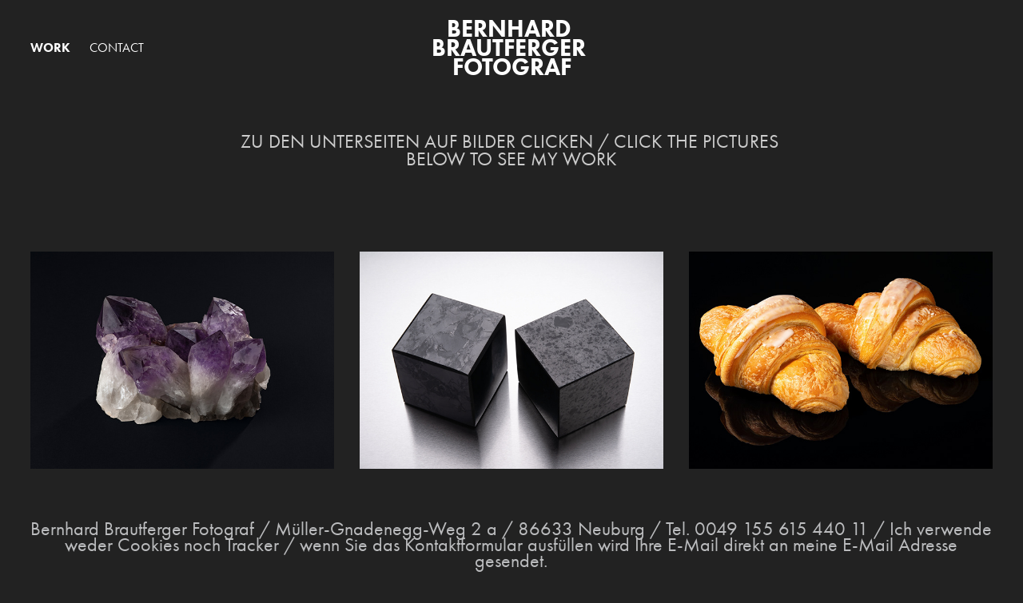

--- FILE ---
content_type: text/html; charset=utf-8
request_url: https://fotograf-bernhard-brautferger.com/
body_size: 3686
content:
<!DOCTYPE HTML>
<html lang="en-US">
<head>
  <meta charset="UTF-8" />
  <meta name="viewport" content="width=device-width, initial-scale=1" />
      <meta name="keywords"  content="Werbefotograf,Fotograf,86633 Neuburg/Donau,Foodfotograf,Stilllifefotograf,Peoplefotografie" />
      <meta name="description"  content="Photograph mit dem Schwerpunkt Werbefotografie in 86633 Neuburg" />
      <meta name="twitter:card"  content="summary_large_image" />
      <meta name="twitter:site"  content="@AdobePortfolio" />
      <meta  property="og:title" content="Bernhard Brautferger Photograph" />
      <meta  property="og:description" content="Photograph mit dem Schwerpunkt Werbefotografie in 86633 Neuburg" />
      <meta  property="og:image" content="https://cdn.myportfolio.com/835f3f58-dfe4-448d-860c-043ffdd185d7/0654794a-31d7-4455-aded-62148aef424e_rwc_0x0x4142x4142x4142.jpg?h=87c2d4337b1573d256727a6e68c2a378" />
        <link rel="icon" href="https://cdn.myportfolio.com/835f3f58-dfe4-448d-860c-043ffdd185d7/4eaf9a45-ab41-441d-b0e8-d7ba88baee09_carw_1x1x32.jpg?h=adfd5044d32948324d87151fec509d90" />
        <link rel="apple-touch-icon" href="https://cdn.myportfolio.com/835f3f58-dfe4-448d-860c-043ffdd185d7/f2f14450-9625-4835-a496-a398ed43d899_carw_1x1x180.jpg?h=477cdbf30764f4b05ef56f2e12ce93a7" />
      <link rel="stylesheet" href="/dist/css/main.css" type="text/css" />
      <link rel="stylesheet" href="https://cdn.myportfolio.com/835f3f58-dfe4-448d-860c-043ffdd185d7/35de3ec48f7331cb8f6f8cfaf82c287b1730927097.css?h=c439b089291a9a88c2d5db812d10b549" type="text/css" />
    <link rel="canonical" href="https://fotograf-bernhard-brautferger.com/work" />
      <title>Bernhard Brautferger Photograph</title>
    <script type="text/javascript" src="//use.typekit.net/ik/[base64].js?cb=35f77bfb8b50944859ea3d3804e7194e7a3173fb" async onload="
    try {
      window.Typekit.load();
    } catch (e) {
      console.warn('Typekit not loaded.');
    }
    "></script>
</head>
  <body class="transition-enabled">  <div class='page-background-video page-background-video-with-panel'>
  </div>
  <div class="js-responsive-nav">
    <div class="responsive-nav has-social">
      <div class="close-responsive-click-area js-close-responsive-nav">
        <div class="close-responsive-button"></div>
      </div>
          <nav class="nav-container" data-hover-hint="nav" data-hover-hint-placement="bottom-start">
                <div class="gallery-title"><a href="/work" class="active">Work</a></div>
      <div class="page-title">
        <a href="/contact" >Contact</a>
      </div>
          </nav>
        <div class="social pf-nav-social" data-context="theme.nav" data-hover-hint="navSocialIcons" data-hover-hint-placement="bottom-start">
          <ul>
          </ul>
        </div>
    </div>
  </div>
    <header class="site-header js-site-header " data-context="theme.nav" data-hover-hint="nav" data-hover-hint-placement="top-start">
        <nav class="nav-container" data-hover-hint="nav" data-hover-hint-placement="bottom-start">
                <div class="gallery-title"><a href="/work" class="active">Work</a></div>
      <div class="page-title">
        <a href="/contact" >Contact</a>
      </div>
        </nav>
        <div class="logo-wrap" data-context="theme.logo.header" data-hover-hint="logo" data-hover-hint-placement="bottom-start">
          <div class="logo e2e-site-logo-text logo-text  ">
              <a href="/work" class="preserve-whitespace">Bernhard Brautferger Fotograf</a>

          </div>
        </div>
        <div class="social pf-nav-social" data-context="theme.nav" data-hover-hint="navSocialIcons" data-hover-hint-placement="bottom-start">
          <ul>
          </ul>
        </div>
        <div class="hamburger-click-area js-hamburger">
          <div class="hamburger">
            <i></i>
            <i></i>
            <i></i>
          </div>
        </div>
    </header>
    <div class="header-placeholder"></div>
      <div class="masthead" data-context="page.masthead" data-hover-hint="mastheadOptions" data-hover-hint-placement="top-start">
        <div class="masthead-contents">
          <div class="masthead-text js-masthead-text">
            <div data-context="page.masthead" data-hover-hint="mastheadTitle"><h1 decorator="inlineTextEditable" contenteditable="false" class="js-inline-text-editable preserve-whitespace main-text rich-text module-text" data-text-keypath="customizations.masthead.title.text" value=""></h1></div>
            <div data-context="page.masthead" data-hover-hint="mastheadText"><p decorator="inlineTextEditable" contenteditable="false" class="js-inline-text-editable preserve-whitespace main-text rich-text module-text" data-text-keypath="page.masthead.text.text" value="ZU DEN UNTERSEITEN AUF BILDER CLICKEN / CLICK THE PICTURES BELOW TO SEE MY WORK">ZU DEN UNTERSEITEN AUF BILDER CLICKEN / CLICK THE PICTURES BELOW TO SEE MY WORK</p></div>
            <div class="masthead-buttons">
              
            </div>
              <div class="social masthead-social" data-context="page.masthead" data-hover-hint="mastheadSocialIcons">
                <ul>
                </ul>
              </div>
          </div>
        </div>
      </div>
  <div class="site-wrap cfix js-site-wrap">
    <div class="site-container">
      <div class="site-content e2e-site-content">
        <main>
          <section class="project-covers" data-context="page.gallery.covers">
          <a class="project-cover js-project-cover-touch hold-space" href="/edelsteine" data-context="pages" data-identity="id:p63261f22dc475d8b2fcd9b6413ded30aeddcaa851eb1acec7fae9" data-hover-hint="galleryPageCover" data-hover-hint-id="p63261f22dc475d8b2fcd9b6413ded30aeddcaa851eb1acec7fae9">
            <div class="cover-content-container">
              <div class="cover-image-wrap">
                <div class="cover-image">
                    <div class="cover cover-normal">

            <img
              class="cover__img js-lazy"
              src="https://cdn.myportfolio.com/835f3f58-dfe4-448d-860c-043ffdd185d7/6b570f39-d4cd-4b19-971c-e2336443051b_rwc_0x0x7706x5499x32.jpg?h=c5fe7b4ed185d7994bb7a076a3228cfe"
              data-src="https://cdn.myportfolio.com/835f3f58-dfe4-448d-860c-043ffdd185d7/6b570f39-d4cd-4b19-971c-e2336443051b_rwc_0x0x7706x5499x7706.jpg?h=c6be6434a89718b7399bf50b6ef459d4"
              data-srcset="https://cdn.myportfolio.com/835f3f58-dfe4-448d-860c-043ffdd185d7/6b570f39-d4cd-4b19-971c-e2336443051b_rwc_0x0x7706x5499x640.jpg?h=75bd86279eeb9543966be6e12dcc0b16 640w, https://cdn.myportfolio.com/835f3f58-dfe4-448d-860c-043ffdd185d7/6b570f39-d4cd-4b19-971c-e2336443051b_rwc_0x0x7706x5499x1280.jpg?h=9e07b4634178c4571e8f0177cea9d0d2 1280w, https://cdn.myportfolio.com/835f3f58-dfe4-448d-860c-043ffdd185d7/6b570f39-d4cd-4b19-971c-e2336443051b_rwc_0x0x7706x5499x1366.jpg?h=ff7ef6de68e9e5919792af772ebabe01 1366w, https://cdn.myportfolio.com/835f3f58-dfe4-448d-860c-043ffdd185d7/6b570f39-d4cd-4b19-971c-e2336443051b_rwc_0x0x7706x5499x1920.jpg?h=68a2775012e85233f4efe3d24426ff59 1920w, https://cdn.myportfolio.com/835f3f58-dfe4-448d-860c-043ffdd185d7/6b570f39-d4cd-4b19-971c-e2336443051b_rwc_0x0x7706x5499x2560.jpg?h=f08c35be3344d476fb1b04e3128284c5 2560w, https://cdn.myportfolio.com/835f3f58-dfe4-448d-860c-043ffdd185d7/6b570f39-d4cd-4b19-971c-e2336443051b_rwc_0x0x7706x5499x5120.jpg?h=6763c4734acec463a08e94da0f914027 5120w"
              data-sizes="(max-width: 540px) 100vw, (max-width: 768px) 50vw, calc(100vw / 3)"
            >
                              </div>
                </div>
              </div>
              <div class="details-wrap">
                <div class="details">
                  <div class="details-inner">
                      <div class="title preserve-whitespace">EDELSTEINE / SCHMUCK / MINERALIEN</div>
                      <div class="date">2022</div>
                      <div class="description"></div>
                      
                  </div>
                </div>
              </div>
            </div>
          </a>
          <a class="project-cover js-project-cover-touch hold-space" href="/stills" data-context="pages" data-identity="id:p618ad9b08774c4d89411bd8fd1105e1c5c590d867a4f1eb9b3e19" data-hover-hint="galleryPageCover" data-hover-hint-id="p618ad9b08774c4d89411bd8fd1105e1c5c590d867a4f1eb9b3e19">
            <div class="cover-content-container">
              <div class="cover-image-wrap">
                <div class="cover-image">
                    <div class="cover cover-normal">

            <img
              class="cover__img js-lazy"
              src="https://cdn.myportfolio.com/835f3f58-dfe4-448d-860c-043ffdd185d7/c623c3bd-a9d1-4b81-99c1-36095f3b9399_rwc_0x0x5862x4183x32.jpg?h=ca83187765aed363f6bffc7246bf3386"
              data-src="https://cdn.myportfolio.com/835f3f58-dfe4-448d-860c-043ffdd185d7/c623c3bd-a9d1-4b81-99c1-36095f3b9399_rwc_0x0x5862x4183x5862.jpg?h=651e90b10958fba7a583036e586e5a9d"
              data-srcset="https://cdn.myportfolio.com/835f3f58-dfe4-448d-860c-043ffdd185d7/c623c3bd-a9d1-4b81-99c1-36095f3b9399_rwc_0x0x5862x4183x640.jpg?h=ce5e953db1239d7408ddcb7aa543e725 640w, https://cdn.myportfolio.com/835f3f58-dfe4-448d-860c-043ffdd185d7/c623c3bd-a9d1-4b81-99c1-36095f3b9399_rwc_0x0x5862x4183x1280.jpg?h=240ee4cf7a480f3c4040f5253229551d 1280w, https://cdn.myportfolio.com/835f3f58-dfe4-448d-860c-043ffdd185d7/c623c3bd-a9d1-4b81-99c1-36095f3b9399_rwc_0x0x5862x4183x1366.jpg?h=3d4368db4c56104fdf12bd58ca709f89 1366w, https://cdn.myportfolio.com/835f3f58-dfe4-448d-860c-043ffdd185d7/c623c3bd-a9d1-4b81-99c1-36095f3b9399_rwc_0x0x5862x4183x1920.jpg?h=b6158918203d858189f5fd262ead490a 1920w, https://cdn.myportfolio.com/835f3f58-dfe4-448d-860c-043ffdd185d7/c623c3bd-a9d1-4b81-99c1-36095f3b9399_rwc_0x0x5862x4183x2560.jpg?h=8a98df0a0e069d60070364e8eec409c8 2560w, https://cdn.myportfolio.com/835f3f58-dfe4-448d-860c-043ffdd185d7/c623c3bd-a9d1-4b81-99c1-36095f3b9399_rwc_0x0x5862x4183x5120.jpg?h=7133d67ff69eec1216a7e96236e2694b 5120w"
              data-sizes="(max-width: 540px) 100vw, (max-width: 768px) 50vw, calc(100vw / 3)"
            >
                              </div>
                </div>
              </div>
              <div class="details-wrap">
                <div class="details">
                  <div class="details-inner">
                      <div class="title preserve-whitespace">STILLS</div>
                      <div class="date">2021</div>
                      <div class="description">Bernhard Brautferger Photograph</div>
                      
                  </div>
                </div>
              </div>
            </div>
          </a>
          <a class="project-cover js-project-cover-touch hold-space" href="/food" data-context="pages" data-identity="id:p618a8a60aab92117a78b9305fcf47bd28284b2a414416be9348b7" data-hover-hint="galleryPageCover" data-hover-hint-id="p618a8a60aab92117a78b9305fcf47bd28284b2a414416be9348b7">
            <div class="cover-content-container">
              <div class="cover-image-wrap">
                <div class="cover-image">
                    <div class="cover cover-normal">

            <img
              class="cover__img js-lazy"
              src="https://cdn.myportfolio.com/835f3f58-dfe4-448d-860c-043ffdd185d7/4fe88bc5-1961-46ce-b2a1-42171ee89a1c_rwc_0x0x4445x3172x32.jpg?h=c58c0a831aa467fb373a6781f708e903"
              data-src="https://cdn.myportfolio.com/835f3f58-dfe4-448d-860c-043ffdd185d7/4fe88bc5-1961-46ce-b2a1-42171ee89a1c_rwc_0x0x4445x3172x4445.jpg?h=269b3d6d50a9742dd78651a7d35fc013"
              data-srcset="https://cdn.myportfolio.com/835f3f58-dfe4-448d-860c-043ffdd185d7/4fe88bc5-1961-46ce-b2a1-42171ee89a1c_rwc_0x0x4445x3172x640.jpg?h=ed0f33dd0d8ead87fb63c1b4b656bd23 640w, https://cdn.myportfolio.com/835f3f58-dfe4-448d-860c-043ffdd185d7/4fe88bc5-1961-46ce-b2a1-42171ee89a1c_rwc_0x0x4445x3172x1280.jpg?h=30ae22c2c98b7f251c7d2fc81a6bb9d1 1280w, https://cdn.myportfolio.com/835f3f58-dfe4-448d-860c-043ffdd185d7/4fe88bc5-1961-46ce-b2a1-42171ee89a1c_rwc_0x0x4445x3172x1366.jpg?h=b7d425a138993222df348f8e489e0884 1366w, https://cdn.myportfolio.com/835f3f58-dfe4-448d-860c-043ffdd185d7/4fe88bc5-1961-46ce-b2a1-42171ee89a1c_rwc_0x0x4445x3172x1920.jpg?h=baafcac642c0c5cfec40dad1a91a9601 1920w, https://cdn.myportfolio.com/835f3f58-dfe4-448d-860c-043ffdd185d7/4fe88bc5-1961-46ce-b2a1-42171ee89a1c_rwc_0x0x4445x3172x2560.jpg?h=6e793056e694d0763b673dcffb8261a8 2560w, https://cdn.myportfolio.com/835f3f58-dfe4-448d-860c-043ffdd185d7/4fe88bc5-1961-46ce-b2a1-42171ee89a1c_rwc_0x0x4445x3172x4445.jpg?h=269b3d6d50a9742dd78651a7d35fc013 5120w"
              data-sizes="(max-width: 540px) 100vw, (max-width: 768px) 50vw, calc(100vw / 3)"
            >
                              </div>
                </div>
              </div>
              <div class="details-wrap">
                <div class="details">
                  <div class="details-inner">
                      <div class="title preserve-whitespace">FOOD</div>
                      <div class="date">2021</div>
                      <div class="description">Bernhard Brautferger Photograph</div>
                      
                  </div>
                </div>
              </div>
            </div>
          </a>
          </section>
              <footer class="site-footer" data-hover-hint="footer">
                <div class="footer-text">
                  Bernhard Brautferger Fotograf / Müller-Gnadenegg-Weg 2 a / 86633 Neuburg / Tel. 0049 155 615 440 11 / Ich verwende weder Cookies noch Tracker  / wenn Sie das Kontaktformular ausfüllen wird Ihre E-Mail direkt an meine E-Mail  Adresse gesendet.
                </div>
              </footer>
        </main>
      </div>
    </div>
  </div>
</body>
<script type="text/javascript">
  // fix for Safari's back/forward cache
  window.onpageshow = function(e) {
    if (e.persisted) { window.location.reload(); }
  };
</script>
  <script type="text/javascript">var __config__ = {"page_id":"p60994958e758a32807ffc44ef3d3a115d2c923d147eff3e93a356","theme":{"name":"marta\/tom"},"pageTransition":true,"linkTransition":true,"disableDownload":true,"localizedValidationMessages":{"required":"This field is required","Email":"This field must be a valid email address"},"lightbox":{"enabled":true,"color":{"opacity":0.94,"hex":"#fff"}},"cookie_banner":{"enabled":false}};</script>
  <script type="text/javascript" src="/site/translations?cb=35f77bfb8b50944859ea3d3804e7194e7a3173fb"></script>
  <script type="text/javascript" src="/dist/js/main.js?cb=35f77bfb8b50944859ea3d3804e7194e7a3173fb"></script>
</html>
